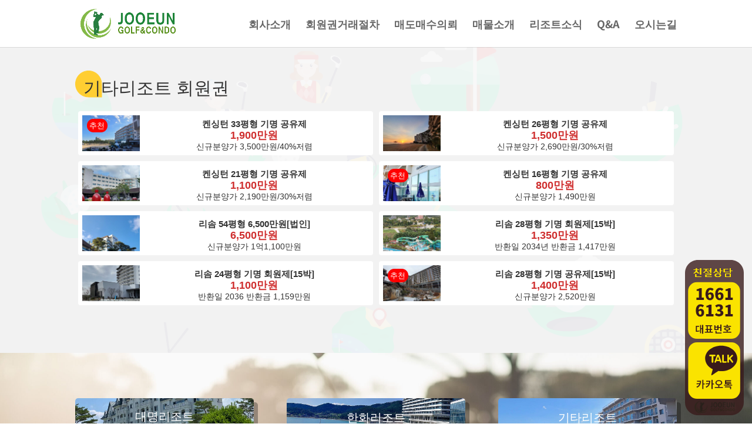

--- FILE ---
content_type: text/css
request_url: https://www.jooeungc.com/wp-content/themes/j-child/style.css?ver=4.27.4
body_size: 297
content:
/*
Theme Name: Divi Child
Theme URI: http://www.elegantthemes.com/gallery/divi/
Template: Divi
Author: Elegant Themes
Author URI: http://www.elegantthemes.com
Description: Smart. Flexible. Beautiful. Divi is the most powerful theme in our collection.
Version: 4.14.4.1641203062
Updated: 2022-01-03 18:44:22

*/

.wp-has-submenu.wp-not-current-submenu.menu-top.menu-icon-membership__sale {
    background: red!important;
}

--- FILE ---
content_type: text/css
request_url: https://www.jooeungc.com/wp-content/et-cache/global/et-divi-customizer-global.min.css?ver=1757521362
body_size: 2479
content:
body,.et_pb_column_1_2 .et_quote_content blockquote cite,.et_pb_column_1_2 .et_link_content a.et_link_main_url,.et_pb_column_1_3 .et_quote_content blockquote cite,.et_pb_column_3_8 .et_quote_content blockquote cite,.et_pb_column_1_4 .et_quote_content blockquote cite,.et_pb_blog_grid .et_quote_content blockquote cite,.et_pb_column_1_3 .et_link_content a.et_link_main_url,.et_pb_column_3_8 .et_link_content a.et_link_main_url,.et_pb_column_1_4 .et_link_content a.et_link_main_url,.et_pb_blog_grid .et_link_content a.et_link_main_url,body .et_pb_bg_layout_light .et_pb_post p,body .et_pb_bg_layout_dark .et_pb_post p{font-size:14px}.et_pb_slide_content,.et_pb_best_value{font-size:15px}#et_search_icon:hover,.mobile_menu_bar:before,.mobile_menu_bar:after,.et_toggle_slide_menu:after,.et-social-icon a:hover,.et_pb_sum,.et_pb_pricing li a,.et_pb_pricing_table_button,.et_overlay:before,.entry-summary p.price ins,.et_pb_member_social_links a:hover,.et_pb_widget li a:hover,.et_pb_filterable_portfolio .et_pb_portfolio_filters li a.active,.et_pb_filterable_portfolio .et_pb_portofolio_pagination ul li a.active,.et_pb_gallery .et_pb_gallery_pagination ul li a.active,.wp-pagenavi span.current,.wp-pagenavi a:hover,.nav-single a,.tagged_as a,.posted_in a{color:#168923}.et_pb_contact_submit,.et_password_protected_form .et_submit_button,.et_pb_bg_layout_light .et_pb_newsletter_button,.comment-reply-link,.form-submit .et_pb_button,.et_pb_bg_layout_light .et_pb_promo_button,.et_pb_bg_layout_light .et_pb_more_button,.et_pb_contact p input[type="checkbox"]:checked+label i:before,.et_pb_bg_layout_light.et_pb_module.et_pb_button{color:#168923}.footer-widget h4{color:#168923}.et-search-form,.nav li ul,.et_mobile_menu,.footer-widget li:before,.et_pb_pricing li:before,blockquote{border-color:#168923}.et_pb_counter_amount,.et_pb_featured_table .et_pb_pricing_heading,.et_quote_content,.et_link_content,.et_audio_content,.et_pb_post_slider.et_pb_bg_layout_dark,.et_slide_in_menu_container,.et_pb_contact p input[type="radio"]:checked+label i:before{background-color:#168923}a{color:#03a66a}.nav li ul{border-color:#03a66a}#page-container #top-header{background-color:#168923!important}#et-secondary-nav li ul{background-color:#168923}#main-header .nav li ul a{color:rgba(0,0,0,0.7)}#top-menu li a{font-size:18px}body.et_vertical_nav .container.et_search_form_container .et-search-form input{font-size:18px!important}#top-menu li.current-menu-ancestor>a,#top-menu li.current-menu-item>a,#top-menu li.current_page_item>a{color:#03a66a}.footer-widget .et_pb_widget div,.footer-widget .et_pb_widget ul,.footer-widget .et_pb_widget ol,.footer-widget .et_pb_widget label{line-height:1.7em}#et-footer-nav .bottom-nav li.current-menu-item a{color:#2ea3f2}body .et_pb_bg_layout_light.et_pb_button:hover,body .et_pb_bg_layout_light .et_pb_button:hover,body .et_pb_button:hover{border-radius:0px}@media only screen and (min-width:981px){#logo{max-height:66%}.et_pb_svg_logo #logo{height:66%}.et_header_style_centered.et_hide_primary_logo #main-header:not(.et-fixed-header) .logo_container,.et_header_style_centered.et_hide_fixed_logo #main-header.et-fixed-header .logo_container{height:11.88px}.et_header_style_left .et-fixed-header #et-top-navigation,.et_header_style_split .et-fixed-header #et-top-navigation{padding:33px 0 0 0}.et_header_style_left .et-fixed-header #et-top-navigation nav>ul>li>a,.et_header_style_split .et-fixed-header #et-top-navigation nav>ul>li>a{padding-bottom:33px}.et_header_style_centered header#main-header.et-fixed-header .logo_container{height:66px}.et_header_style_split #main-header.et-fixed-header .centered-inline-logo-wrap{width:66px;margin:-66px 0}.et_header_style_split .et-fixed-header .centered-inline-logo-wrap #logo{max-height:66px}.et_pb_svg_logo.et_header_style_split .et-fixed-header .centered-inline-logo-wrap #logo{height:66px}.et_header_style_slide .et-fixed-header #et-top-navigation,.et_header_style_fullscreen .et-fixed-header #et-top-navigation{padding:24px 0 24px 0!important}.et_fixed_nav #page-container .et-fixed-header#top-header{background-color:#03a66a!important}.et_fixed_nav #page-container .et-fixed-header#top-header #et-secondary-nav li ul{background-color:#03a66a}.et-fixed-header #top-menu li.current-menu-ancestor>a,.et-fixed-header #top-menu li.current-menu-item>a,.et-fixed-header #top-menu li.current_page_item>a{color:#03a66a!important}}@media only screen and (min-width:1350px){.et_pb_row{padding:27px 0}.et_pb_section{padding:54px 0}.single.et_pb_pagebuilder_layout.et_full_width_page .et_post_meta_wrapper{padding-top:81px}.et_pb_fullwidth_section{padding:0}}	h1,h2,h3,h4,h5,h6{font-family:'Noto Sans KR',Helvetica,Arial,Lucida,sans-serif}body,input,textarea,select{font-family:'Nanum Gothic',Helvetica,Arial,Lucida,sans-serif}.et_pb_button{font-family:'Hanna',sans-serif}#main-header,#et-top-navigation{font-family:'Noto Sans KR',Helvetica,Arial,Lucida,sans-serif}#top-header .container{font-family:'Hanna',sans-serif}.et_slide_in_menu_container,.et_slide_in_menu_container .et-search-field{font-family:'Hanna',sans-serif}@font-face{font-family:'GowunDodum-Regular';src:url('https://cdn.jsdelivr.net/gh/projectnoonnu/noonfonts_2108@1.1/GowunDodum-Regular.woff') format('woff');font-weight:normal;font-style:normal}@font-face{font-family:'NanumBarunGothic';font-style:normal;font-weight:400;src:url('//cdn.jsdelivr.net/font-nanumlight/1.0/NanumBarunGothicWeb.eot');src:url('//cdn.jsdelivr.net/font-nanumlight/1.0/NanumBarunGothicWeb.eot?#iefix') format('embedded-opentype'),url('//cdn.jsdelivr.net/font-nanumlight/1.0/NanumBarunGothicWeb.woff') format('woff'),url('//cdn.jsdelivr.net/font-nanumlight/1.0/NanumBarunGothicWeb.ttf') format('truetype')}@font-face{font-family:'NanumBarunGothic';font-style:normal;font-weight:700;src:url('//cdn.jsdelivr.net/font-nanumlight/1.0/NanumBarunGothicWebBold.eot');src:url('//cdn.jsdelivr.net/font-nanumlight/1.0/NanumBarunGothicWebBold.eot?#iefix') format('embedded-opentype'),url('//cdn.jsdelivr.net/font-nanumlight/1.0/NanumBarunGothicWebBold.woff') format('woff'),url('//cdn.jsdelivr.net/font-nanumlight/1.0/NanumBarunGothicWebBold.ttf') format('truetype')}@font-face{font-family:'NanumBarunGothic';font-style:normal;font-weight:300;src:url('//cdn.jsdelivr.net/font-nanumlight/1.0/NanumBarunGothicWebLight.eot');src:url('//cdn.jsdelivr.net/font-nanumlight/1.0/NanumBarunGothicWebLight.eot?#iefix') format('embedded-opentype'),url('//cdn.jsdelivr.net/font-nanumlight/1.0/NanumBarunGothicWebLight.woff') format('woff'),url('//cdn.jsdelivr.net/font-nanumlight/1.0/NanumBarunGothicWebLight.ttf') format('truetype')}body{font-family:'NanumBarunGothic',sans-serif}#top-menu .current-menu-item a::before,#top-menu .current_page_item a::before{content:"";position:absolute;z-index:2;left:0;right:0}#top-menu li a:before{content:"";position:absolute;z-index:-2;left:0;right:100%;bottom:50%;background:#15bf86;height:3px;-webkit-transition-property:right;transition-property:right;-webkit-transition-duration:0.3s;transition-duration:0.3s;-webkit-transition-timing-function:ease-out;transition-timing-function:ease-out}#top-menu li a:hover{opacity:1!important}#top-menu li a:hover:before{right:0}#top-menu li li a:before{bottom:10%}span.mobile_menu_bar:before{color:#03A66A}.mobile_menu_bar:before{font-size:40px!important}#footer-widgets{display:none}.cu-blog .et_pb_salvattore_content[data-columns]::before{content:'4 .column.size-1of4'!important}@media only screen and (min-width:981px){.cu-blog .column.size-1of4{width:24%!important;margin-right:1%}}.cl-element.cl-element-custom_field.cl-element--instance-1003.info2{font-family:'NanumBarunGothic'}.cl-element.cl-element-custom_field.cl-element--instance-1003.info2etc{font-family:'NanumBarunGothic'}.cl-element.cl-element-custom_field.cl-element--instance-1002.info1{font-family:'NanumBarunGothic';margin-top:-1.8em}.cl-element.cl-element-custom_field.cl-element--instance-1004{font-family:'Noto Sans KR';font-weight:600;background:red;color:white;width:50px;border-radius:17px;text-align:center;padding:3px}.cl-element.cl-element-custom_field.cl-element--instance-1004.event{margin-top:-15.8em;margin-left:0.5em;width:fit-content;padding-left:0.4em;padding-right:0.4em}.et_pb_row.et_pb_row_2_tb_footer.two-columns{width:100%!important}.cl-element.cl-element-custom_field.cl-element--instance-1001.line-event{background:#cf2e2e;width:30px;padding:2px;color:white;position:absolute}.cl-element.cl-element-custom_field.cl-element--instance-1019.line-event{background:#cf2e2e;width:30px;padding:2px;color:white;position:absolute}.cl-element.cl-element-custom_field.cl-element--instance-1049.line-event{margin-left:-23%;margin-bottom:-1.5em;background:red;color:white;width:35px;border-radius:15px;padding:4px;text-align:center}.cl-element.cl-element-custom_field.cl-element--instance-1341.line-event{position:absolute;background:red;padding:2px;color:white}.cl-element.cl-element-custom_field.cl-element--instance-1049.line-event{position:absolute}h6.cl-element.cl-element-title.cl-element--instance-1342{margin-top:-0.5em}.cl-element.cl-element-custom_field.cl-element--instance-1002.j-event{background:lightgoldenrodyellow}.cl-element.cl-element-custom_field.cl-element--instance-1001.j-price{z-index:5}.cl-element.cl-element-custom_field.cl-element--instance-1019.j-price{z-index:5}h3.cl-element.cl-element-title.cl-element--instance-1003.j-title{z-index:9}.cl-element.cl-element-custom_field.cl-element--instance-1003.info2{margin-top:3px;font-size:15px}.cl-element.cl-element-custom_field.cl-element--instance-1001.price.btn{width:fit-content;margin-top:-2.7em;margin-right:0.4em}.cl-element.cl-element-custom_field.cl-element--instance-1019.price.btn{width:fit-content;margin-top:-2.7em;margin-right:0.4em}.cl-element.cl-element-custom_field.cl-element--instance-1002.info1{margin-top:1.7em;text-align:center;font-size:15px}.btn:hover{-webkit-mask-image:linear-gradient(-75deg,rgba(0,0,0,.6) 30%,#000 50%,rgba(0,0,0,.6) 70%);-webkit-mask-size:200%;animation:shine 2s infinite}@-webkit-keyframes shine{from{-webkit-mask-position:150%}to{-webkit-mask-position:-50%}}@media only screen and (max-width:980px){.two-columns .et_pb_column{width:50%!important}.three-columns .et_pb_column{width:33.33%!important}.four-columns .et_pb_column{width:25%!important}}

--- FILE ---
content_type: text/css
request_url: https://www.jooeungc.com/wp-content/et-cache/2838/et-core-unified-cpt-deferred-2838.min.css?ver=1757643171
body_size: 676
content:
.et-db #et-boc .et-l div.et_pb_section.et_pb_section_0_tb_body{background-blend-mode:soft-light;background-image:url(http://www.jooeungc.com/wp-content/uploads/2022/01/그룹-235.png)!important}.et-db #et-boc .et-l .et_pb_section_0_tb_body.et_pb_section{padding-top:0px;margin-top:0px;background-color:#f2f2f2!important}.et-db #et-boc .et-l .et_pb_text_0_tb_body h1{font-family:'Noto Sans KR',Helvetica,Arial,Lucida,sans-serif;font-weight:500;line-height:1.8em}.et-db #et-boc .et-l .et_pb_text_0_tb_body{background-size:initial;background-position:left top;background-image:url(http://www.jooeungc.com/wp-content/uploads/2022/01/title_ficon.png);padding-left:1em!important;margin-top:1em!important;margin-bottom:0px!important}.et-db #et-boc .et-l div.et_pb_section.et_pb_section_1_tb_body{background-position:left top;background-image:url(http://www.jooeungc.com/wp-content/uploads/2022/01/20115908-scaled-1.jpg)!important}.et-db #et-boc .et-l .et_pb_text_2_tb_body{font-family:'Noto Sans KR',Helvetica,Arial,Lucida,sans-serif;font-size:20px;background-position:left center;background-blend-mode:luminosity;background-image:url(http://www.jooeungc.com/wp-content/uploads/2022/01/005.jpg);border-radius:5px 5px 5px 5px;overflow:hidden;padding-top:1em!important;padding-right:1em!important;padding-bottom:0.5em!important;padding-left:1em!important;box-shadow:7px 7px 0px 0px rgba(0,0,0,0.3)}.et-db #et-boc .et-l .et_pb_text_2_tb_body h1,.et-db #et-boc .et-l .et_pb_text_3_tb_body h1,.et-db #et-boc .et-l .et_pb_text_4_tb_body h1{font-family:'Noto Sans KR',Helvetica,Arial,Lucida,sans-serif;font-size:20px;color:#FFFFFF!important}.et-db #et-boc .et-l .et_pb_text_3_tb_body.et_pb_text,.et-db #et-boc .et-l .et_pb_text_4_tb_body.et_pb_text{color:#FFFFFF!important}.et-db #et-boc .et-l .et_pb_text_3_tb_body{font-family:'Noto Sans KR',Helvetica,Arial,Lucida,sans-serif;font-size:20px;background-position:left center;background-blend-mode:luminosity;background-image:url(http://www.jooeungc.com/wp-content/uploads/2022/01/004-1.jpg);border-radius:5px 5px 5px 5px;overflow:hidden;padding-top:1em!important;padding-right:1em!important;padding-bottom:0.5em!important;padding-left:1em!important;box-shadow:7px 7px 0px 0px rgba(0,0,0,0.3)}.et-db #et-boc .et-l .et_pb_text_4_tb_body{font-family:'Noto Sans KR',Helvetica,Arial,Lucida,sans-serif;font-size:20px;background-blend-mode:luminosity;background-image:url(http://www.jooeungc.com/wp-content/uploads/2022/01/004-3.jpg);border-radius:5px 5px 5px 5px;overflow:hidden;padding-top:1em!important;padding-right:1em!important;padding-bottom:0.5em!important;padding-left:1em!important;box-shadow:7px 7px 0px 0px rgba(0,0,0,0.3)}@media only screen and (max-width:767px){.et-db #et-boc .et-l .et_pb_row_0_tb_body,body.et-db #page-container .et-db #et-boc .et-l #et-boc .et-l .et_pb_row_0_tb_body.et_pb_row,body.et_pb_pagebuilder_layout.single.et-db #page-container #et-boc .et-l #et-boc .et-l .et_pb_row_0_tb_body.et_pb_row,body.et_pb_pagebuilder_layout.single.et_full_width_page.et-db #page-container #et-boc .et-l .et_pb_row_0_tb_body.et_pb_row{width:90%}.et-db #et-boc .et-l .et_pb_text_0_tb_body h1{font-size:20px}.et-db #et-boc .et-l .et_pb_text_0_tb_body{background-size:30px}}

--- FILE ---
content_type: text/css
request_url: https://www.jooeungc.com/wp-content/et-cache/2826/et-core-unified-cpt-deferred-2826.min.css?ver=1757521481
body_size: 1087
content:
@media (min-width:981px){#float{position:fixed;top:500px;right:0px;z-index:99998}}@media only screen and (max-width:478px){.two-columns .et_pb_column{width:50%;margin-bottom:0}}.et_pb_row.et_pb_row_2_tb_footer.two-columns{display:flex}.et_pb_column.et_pb_column_1_2.et_pb_column_3_tb_footer.et_pb_css_mix_blend_mode_passthrough{margin-bottom:0px!important}.et_pb_section_0_tb_footer.et_pb_section{padding-top:0px;padding-bottom:0px;background-color:#252525!important}.et_pb_row_0_tb_footer.et_pb_row{padding-bottom:2px!important;padding-bottom:2px}.et_pb_image_0_tb_footer{filter:contrast(0%);backface-visibility:hidden;margin-bottom:12px!important;width:150px;text-align:left;margin-left:0}html:not(.et_fb_edit_enabled) #et-fb-app .et_pb_image_0_tb_footer:hover{filter:contrast(0%)}.et_pb_column_1_tb_footer{margin:auto}.et_pb_text_0_tb_footer.et_pb_text{color:#cecece!important}.et_pb_text_0_tb_footer{font-size:16px;margin-bottom:3px!important}.et_pb_text_0_tb_footer.et_pb_text a{color:rgba(255,255,255,0.66)!important;transition:color 300ms ease 0ms}.et_pb_text_0_tb_footer.et_pb_text a:hover{color:rgba(255,255,255,0.66)!important}.et_pb_row_1_tb_footer.et_pb_row{padding-top:0px!important;padding-top:0px}.et_pb_divider_0_tb_footer{padding-top:0px;margin-top:-6px!important;margin-bottom:15px!important}.et_pb_divider_0_tb_footer:before{border-top-color:#707070;width:auto;top:0px;right:0px;left:0px}.et_pb_text_1_tb_footer{line-height:0.8em;line-height:0.8em}.et_pb_row_2_tb_footer{background-color:#FFFFFF;z-index:500!important;position:fixed!important;bottom:0px;top:auto;left:50%;right:auto;transform:translateX(-50%)}.et_pb_row_2_tb_footer.et_pb_row{padding-top:0px!important;padding-right:0px!important;padding-bottom:0px!important;padding-left:0px!important;margin-top:0px!important;margin-right:0px!important;margin-bottom:0px!important;margin-left:0px!important;padding-top:0px;padding-right:0px;padding-bottom:0px;padding-left:0px}.et_pb_row_2_tb_footer,body #page-container .et-db #et-boc .et-l .et_pb_row_2_tb_footer.et_pb_row,body.et_pb_pagebuilder_layout.single #page-container #et-boc .et-l .et_pb_row_2_tb_footer.et_pb_row,body.et_pb_pagebuilder_layout.single.et_full_width_page #page-container #et-boc .et-l .et_pb_row_2_tb_footer.et_pb_row{width:100%}body.logged-in.admin-bar .et_pb_row_2_tb_footer,body.logged-in.admin-bar .et_pb_image_1_tb_footer{top:auto}.et_pb_text_2_tb_footer.et_pb_text{color:#000000!important}.et_pb_text_2_tb_footer{font-family:'nanumgothic',sans-serif;font-weight:700;font-size:18px;background-color:#fee500;min-height:50px;padding-top:0px!important;padding-right:0px!important;padding-bottom:0px!important;padding-left:0px!important;margin-top:0px!important;margin-right:0px!important;margin-bottom:0px!important;margin-left:0px!important;display:flex;flex-direction:column;justify-content:center}.et_pb_text_3_tb_footer.et_pb_text{color:#FFFFFF!important}.et_pb_text_3_tb_footer{font-family:'nanumgothic',sans-serif;font-weight:700;font-size:18px;background-color:#0C71C3;min-height:50px;padding-top:0px!important;padding-right:0px!important;padding-bottom:0px!important;padding-left:0px!important;margin-top:0px!important;margin-right:0px!important;margin-bottom:0px!important;margin-left:0px!important;display:flex;flex-direction:column;justify-content:center}.et_pb_text_4_tb_footer{line-height:1em;line-height:1em}.et_pb_row_4_tb_footer.et_pb_row{padding-top:0px!important;padding-bottom:0px!important;margin-top:0px!important;margin-bottom:0px!important;padding-top:0px;padding-bottom:0px}.et_pb_image_1_tb_footer{padding-right:1em;padding-bottom:1em;z-index:500;position:fixed!important;bottom:0px;top:auto;right:0px;left:auto;text-align:right;margin-right:0}.et_pb_column_3_tb_footer{background-color:#EDF000;display:flex;flex-direction:column;justify-content:center}.et_pb_column_4_tb_footer{background-color:#0C71C3;padding-top:0px;padding-right:0px;padding-bottom:0px;padding-left:0px;margin:auto}.et_pb_image_0_tb_footer.et_pb_module{margin-left:auto!important;margin-right:auto!important}@media only screen and (min-width:981px){.et_pb_row_2_tb_footer,.et_pb_row_3_tb_footer{display:none!important}}@media only screen and (max-width:980px){.et_pb_image_0_tb_footer .et_pb_image_wrap img,.et_pb_image_1_tb_footer .et_pb_image_wrap img{width:auto}.et_pb_text_4_tb_footer{line-height:1em}}@media only screen and (min-width:768px) and (max-width:980px){.et_pb_row_2_tb_footer,.et_pb_row_3_tb_footer{display:none!important}}@media only screen and (max-width:767px){.et_pb_row_0_tb_footer,.et_pb_row_1_tb_footer,.et_pb_row_4_tb_footer{display:none!important}.et_pb_image_0_tb_footer .et_pb_image_wrap img,.et_pb_image_1_tb_footer .et_pb_image_wrap img{width:auto}.et_pb_text_4_tb_footer{line-height:1.5em}}